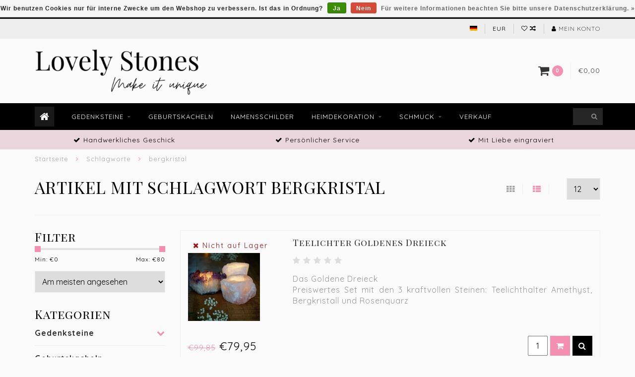

--- FILE ---
content_type: text/html;charset=utf-8
request_url: https://www.lovelystones.nl/de/tags/bergkristal/?mode=list
body_size: 9315
content:
<!DOCTYPE html>
<html lang="de">
  <head>
    
    <!--
        
        Theme Infinite | v1.5.3_0
        Theme designed and created by Dyvelopment - We are true e-commerce heroes!
        
        For custom Lightspeed eCom work like custom design or development,
        please contact us at www.dyvelopment.nl
        
    -->
    
    <meta charset="utf-8"/>
<!-- [START] 'blocks/head.rain' -->
<!--

  (c) 2008-2025 Lightspeed Netherlands B.V.
  http://www.lightspeedhq.com
  Generated: 21-12-2025 @ 22:58:16

-->
<link rel="canonical" href="https://www.lovelystones.nl/de/tags/bergkristal/"/>
<link rel="alternate" href="https://www.lovelystones.nl/de/index.rss" type="application/rss+xml" title="Neue Produkte"/>
<link href="https://cdn.webshopapp.com/assets/cookielaw.css?2025-02-20" rel="stylesheet" type="text/css"/>
<meta name="robots" content="noodp,noydir"/>
<meta name="google-site-verification" content="TDWOsgySd7DAB3h6BFugc_cBbuVKxRF-m3W43lS8TAs"/>
<meta property="og:url" content="https://www.lovelystones.nl/de/tags/bergkristal/?source=facebook"/>
<meta property="og:site_name" content="Lovely Stones"/>
<meta property="og:title" content="bergkristal"/>
<meta property="og:description" content="Wir haben uns auf die Gravur von Schiefer, Marmor, belgischem Blaustein und Edelsteinen spezialisiert.<br />
Erschwingliche kleine Gedenksteine, Namensschilder, Gebu"/>
<script>
<script>(function(w,d,s,l,i){w[l]=w[l]||[];w[l].push({'gtm.start':
new Date().getTime(),event:'gtm.js'});var f=d.getElementsByTagName(s)[0],
j=d.createElement(s),dl=l!='dataLayer'?'&l='+l:'';j.async=true;j.src=
'https://www.googletagmanager.com/gtm.js?id='+i+dl;f.parentNode.insertBefore(j,f);
})(window,document,'script','dataLayer','GTM-MBF5JSM');</script>
</script>
<script>
<!-- Google tag (gtag.js) -->
<script async src="https://www.googletagmanager.com/gtag/js?id=G-XR0HXTP492"></script>
<script>
    window.dataLayer = window.dataLayer || [];
    function gtag(){dataLayer.push(arguments);}
    gtag('js', new Date());

    gtag('config', 'G-XR0HXTP492');
</script>
</script>
<!--[if lt IE 9]>
<script src="https://cdn.webshopapp.com/assets/html5shiv.js?2025-02-20"></script>
<![endif]-->
<!-- [END] 'blocks/head.rain' -->
    
    <title>bergkristal - Lovely Stones</title>
    
    <meta name="description" content="Wir haben uns auf die Gravur von Schiefer, Marmor, belgischem Blaustein und Edelsteinen spezialisiert.<br />
Erschwingliche kleine Gedenksteine, Namensschilder, Gebu" />
    <meta name="keywords" content="bergkristal" />
    
    <meta http-equiv="X-UA-Compatible" content="IE=edge">
    <meta name="viewport" content="width=device-width, initial-scale=1.0, maximum-scale=1.0, user-scalable=0">
    <meta name="apple-mobile-web-app-capable" content="yes">
    <meta name="apple-mobile-web-app-status-bar-style" content="black">

    <link rel="shortcut icon" href="https://cdn.webshopapp.com/shops/297515/themes/93064/v/871401/assets/favicon.ico?20210917213712" type="image/x-icon" />
    
        <meta name="format-detection" content="telephone=no">
    <meta name="format-detection" content="date=no">
    <meta name="format-detection" content="address=no">
    <meta name="format-detection" content="email=no">
        
    <script src="https://cdn.webshopapp.com/assets/jquery-1-9-1.js?2025-02-20"></script>
    
        <link href="//fonts.googleapis.com/css?family=Quicksand:400,300,600,700|Playfair%20Display%20SC:300,400,600,700&amp;display=swap" rel="preload" as="style">
    <link href="//fonts.googleapis.com/css?family=Quicksand:400,300,600,700|Playfair%20Display%20SC:300,400,600,700&amp;display=swap" rel="stylesheet">
        
    <link href="//maxcdn.bootstrapcdn.com/font-awesome/4.7.0/css/font-awesome.min.css" rel="stylesheet">
    
    <link rel="stylesheet" href="https://cdn.webshopapp.com/shops/297515/themes/93064/assets/bootstrap-min.css?20251022080120" />

    <link rel="stylesheet" href="https://cdn.webshopapp.com/assets/gui-2-0.css?2025-02-20" />
    <link rel="stylesheet" href="https://cdn.webshopapp.com/assets/gui-responsive-2-0.css?2025-02-20" />
    
    <link rel="stylesheet" href="https://cdn.webshopapp.com/shops/297515/themes/93064/assets/owlcarousel-v2.css?20251022080120" />
    
        
        <link rel="stylesheet" href="https://cdn.webshopapp.com/shops/297515/themes/93064/assets/style-min.css?20251022080120" />
        
    <!-- User defined styles -->
    <link rel="stylesheet" href="https://cdn.webshopapp.com/shops/297515/themes/93064/assets/settings.css?20251022080120" />
    <link rel="stylesheet" href="https://cdn.webshopapp.com/shops/297515/themes/93064/assets/custom.css?20251022080120" />
    
    <!--[if lte IE 9]>
      <script src="https://cdn.webshopapp.com/shops/297515/themes/93064/assets/ie.js?20251022080120"></script>
    <![endif]-->
    
    <script>
      /* Some global vars */
      var domain = 'https://www.lovelystones.nl/';
      var url = 'https://www.lovelystones.nl/de/';
      var mainUrl = 'https://www.lovelystones.nl/de/';
      var searchUrl = 'https://www.lovelystones.nl/de/search/';
      var cartUrl = 'https://www.lovelystones.nl/de/cart/';
      var checkoutUrl = 'https://www.lovelystones.nl/de/checkout/';
      var notification = false;
      var b2b = false;
      var freeShippingNotice = false;
      
      /* Quick settings */
      var enableQuickView = true;
      
      /* Some prefedined translations */
      var tContinueShopping = 'Weiter einkaufen';
      var tProceedToCheckout = 'Weiter zur Kasse';
      var tViewProduct = 'Produkt anzeigen';
      var tAddtoCart = 'Zum Warenkorb hinzufügen';
      var tNoInformationFound = 'No information found';
      var tView = 'Ansehen';
      var tCheckout = 'Kasse';
      var tLiveCartTotal = 'Gesamt inkl. MwSt';
      var tNavigation = 'Navigation';
      var tOnlyXProductsInStock = 'Es geben maarXXX producten op voorraad, wil je deze Toevoegen aan de winkelwagen?';
      var tInStock = 'Auf Lager';
      var tOutOfStock = 'Nicht auf Lager';
      var tFreeShipping = 'Kostenloser Versand';
      var tAmountToFreeShipping = '';
      var tRequestedAmountNotAvailable = 'Die gewünschte Anzahl für &quot;XXX&quot; ist momentan nicht verfügbar';
      var tMinimumQty = 'Die Mindestbestellmenge für &quot;XXX&quot; YYY.';
      var tBackorder = 'Backorder';
      
      /* Cart data */
      var cartTotalIncl = parseFloat(0);
      var cartTotalExcl = parseFloat(0);
      var cartTotal = parseFloat(0);
      var currencySymbol = '€';
      
      var amountToFreeShipping = parseFloat(0);
      
            function getServerTime()
      {
        return new Date ("Dec 21, 2025 22:58:16 +0100");
      }
    </script>
    
        
        
      </head>
  <body class="">
    
        
    <div class="overlay">
      <i class="fa fa-times"></i>
    </div>
    
    <header>
      
<!-- Topbar -->
<div id="topbar">
  <div class="container">
    <div class="row">
      <div class="col-sm-6 hidden-xs hidden-xxs">
        <div id="topbar-text"></div>
      </div>
      <div class="col-sm-6 col-xs-12" id="topbar-right">
        
        <ul>
        <li class="languages">
          <a href="#"><span class="flags de"></span></a> <!--DEUTSCH-->
                    	                                                      
<ul>
    <li>
    <a lang="nl" title="Nederlands" href="https://www.lovelystones.nl/nl/go/category/">
      <span class="flags nl"></span> NEDERLANDS
    </a>
  </li>
    <li>
    <a lang="de" title="Deutsch" href="https://www.lovelystones.nl/de/go/category/">
      <span class="flags de"></span> DEUTSCH
    </a>
  </li>
    <li>
    <a lang="en" title="English" href="https://www.lovelystones.nl/en/go/category/">
      <span class="flags en"></span> ENGLISH
    </a>
  </li>
  </ul>                  </li>
        
        <li class="currencies">
          <a href="#"><span class="currency-EUR">EUR</span></a>
                  </li>
        <li class="comparewishlist">
          <a href="https://www.lovelystones.nl/de/account/wishlist/"><i class="fa fa-heart-o"></i></a>
          <a href="https://www.lovelystones.nl/de/compare/"><i class="fa fa-random"></i></a>
        </li>
        <li class="account">
          <a href="https://www.lovelystones.nl/de/account/"><i class="fa fa-user"></i><span class="hidden-xs hidden-xxs"> Mein Konto</span></a>
        </li>
        </ul>
        
      </div>
    </div>
  </div>
</div>
<!-- End topbar -->

<div class="container" id="header">
  <div class="row">
    
    <div class="col-sm-5 col-xs-12" id="logo">
      
        <a href="https://www.lovelystones.nl/de/"><img class="" src="https://cdn.webshopapp.com/shops/297515/themes/93064/v/861842/assets/logo.png?20210917210102" alt="Logo"></a>
      
    </div>
    
        
        
    <!--<div class="col-md-5 col-sm-7 hidden-xs hidden-xxs" id="hallmark">
          </div> -->
    
    <div class="header-right col-sm-7 hidden-xs hidden-xxs">
      
      <div id="hallmark">
            </div>
      
      
      <!--<div class="cart-header-container">av -->
      <div class="cartheader hidden-sm hidden-xs hidden-xxs">
        <div class="cart-container cart maincart">
        
        <a href="https://www.lovelystones.nl/de/cart/">
        <div class="cart-icon">
          <i class="fa fa-shopping-cart"></i> <span id="qty" class="highlight-bg cart-total-qty">0</span>
        </div>
        
        <div id="cart-total">
          €0,00
        </div>
        </a>
        
        <div class="cart-content-holder">
          <div class="cart-content">
            <h4>Ihr Warenkorb</h4>
                        
                          <p class="noproducts">Keine Artikel in Ihrem Warenkorb</p>
                      </div>
        </div>
        </div>
      </div>
      <!--</div>-->
      
      
    </div>
  </div>
</div>

<div class="cf"></div>
  

<div class="" id="navbar">
  <div class="container">
    <div class="row">
      <div class="col-md-12">
        <nav>
          <ul class="smallmenu">
        <li class="hidden-sm hidden-xs hidden-xxs"><a href="https://www.lovelystones.nl/de/"><i class="fa fa-home home-icon" aria-hidden="true"></i></a></li>
        <!-- <li class="visible-sm visible-xs hamburger">
            <a href="https://www.lovelystones.nl/de/"><i class="fa fa-bars" aria-hidden="true"></i></a>
        </li>
        <li class="visible-xs mobile-cart">
            <a href="https://www.lovelystones.nl/de/cart/"><i class="fa fa-opencart" aria-hidden="true"></i> <span>(0)</span></a>
        </li> -->
        
                <li>
          <a href="https://www.lovelystones.nl/de/gedenksteine/" class="dropdown">Gedenksteine</a>
          
                    <span class="opensub visible-sm visible-xs visible-xxs"><i class="fa fa-plus-circle"></i></span>
          


                    <ul class="smallmenu sub1">
                        <li>
                                <a href="https://www.lovelystones.nl/de/gedenksteine/gedenkstein-fuer-haustiere/">Gedenkstein für Haustiere</a>
                            </li>
                        <li>
                                <a href="https://www.lovelystones.nl/de/gedenksteine/gedenkstein-geliebter-mensch/">Gedenkstein geliebter Mensch</a>
                            </li>
                        <li>
                                <a href="https://www.lovelystones.nl/de/gedenksteine/urnen/">Urnen</a>
                            </li>
                      </ul>
          

        </li>
                <li>
          <a href="https://www.lovelystones.nl/de/geburtskacheln/" class="">Geburtskacheln</a>
          
          


          

        </li>
                <li>
          <a href="https://www.lovelystones.nl/de/namensschilder/" class="">Namensschilder</a>
          
          


          

        </li>
                <li>
          <a href="https://www.lovelystones.nl/de/heimdekoration/" class="dropdown">Heimdekoration</a>
          
                    <span class="opensub visible-sm visible-xs visible-xxs"><i class="fa fa-plus-circle"></i></span>
          


                    <ul class="smallmenu sub1">
                        <li>
                                <a href="https://www.lovelystones.nl/de/heimdekoration/teelichthalter/">Teelichthalter</a>
                            </li>
                        <li>
                                <a href="https://www.lovelystones.nl/de/heimdekoration/buchstuetzen/">Buchstützen</a>
                            </li>
                        <li>
                                <a href="https://www.lovelystones.nl/de/heimdekoration/heimzubehoer/">Heimzubehör</a>
                            </li>
                        <li>
                                <a href="https://www.lovelystones.nl/de/heimdekoration/untersetzer/">Untersetzer</a>
                            </li>
                        <li>
                                <a href="https://www.lovelystones.nl/de/heimdekoration/uhren/">Uhren</a>
                            </li>
                      </ul>
          

        </li>
                <li>
          <a href="https://www.lovelystones.nl/de/schmuck/" class="dropdown">Schmuck</a>
          
                    <span class="opensub visible-sm visible-xs visible-xxs"><i class="fa fa-plus-circle"></i></span>
          


                    <ul class="smallmenu sub1">
                        <li>
                                <a href="https://www.lovelystones.nl/de/schmuck/halsketten/">Halsketten</a>
                            </li>
                        <li>
                                <a href="https://www.lovelystones.nl/de/schmuck/armbaender/">Armbänder</a>
                            </li>
                      </ul>
          

        </li>
                <li>
          <a href="https://www.lovelystones.nl/de/verkauf/" class="">Verkauf</a>
          
          


          

        </li>
              
          
  			  			  			        
                
        <!-- <li id="search">
          <form action="https://www.lovelystones.nl/de/search/" id="searchform" method="get">
            <input type="text" id="searchbox" name="q" placeholder="" autocomplete="off"><i class="fa fa-search" aria-hidden="true"></i><i class="fa fa-times clearsearch" aria-hidden="true"></i>
          </form>
        </li> -->
        
        <!-- <li id="navcart">
          <a href="https://www.lovelystones.nl/de/cart/"><i class="fa fa-shopping-cart" aria-hidden="true"></i></a>
        </li> -->
      </ul>
      
      <span id="mobilenav" class="visible-xxs visible-xs visible-sm">
        <a href="https://www.lovelystones.nl/de/"><i class="fa fa-bars" aria-hidden="true"></i></a>
      </span>
      <span id="mobilecart" class="visible-xxs visible-xs visible-sm">
        <a href="https://www.lovelystones.nl/de/cart/"><i class="fa fa-shopping-cart" aria-hidden="true"></i> <span>(0)</span></a>
      </span>
      
      <div id="search">
        <form action="https://www.lovelystones.nl/de/search/" id="searchform" method="get">
          <input type="text" id="searchbox" class="" name="q" placeholder="" autocomplete="off"><i class="fa fa-search" aria-hidden="true"></i><i class="fa fa-times clearsearch" aria-hidden="true"></i>
        </form>
            
        <div id="searchcontent" class="hidden-xs hidden-xxs">
          <div id="searchresults"></div>
          <div class="more"><a href="#" class="search-viewall">Alle Ergebnisse anzeigen <span>(0)</span></a></div>
          <div class="noresults">Keine Produkte gefunden</div>
        </div>
      </div>
      <div id="stickycart" class="hidden-xxs hidden-xs hidden-sm">
        <div class="cart">
          <a href="https://www.lovelystones.nl/de/cart/">
            <span class="stickyicon"><i class="fa fa-shopping-cart" aria-hidden="true"></i></span> <span class="stickyqty cart-total-qty">0</span>
          </a>
          <div class="cart-content-holder">
            
          </div>
        </div>
      </div>
      <!-- <div id="searchcontent">
        <div id="searchresults"></div>
        <div class="more"><a href="#">Alle Ergebnisse anzeigen <span>(0)</span></a></div>
        <div class="noresults">Keine Produkte gefunden</div>
      </div> -->        </nav>
      </div>
    </div>
  </div>
</div>

  
    
                            
        
  <div class="usps-navbar visible-md visible-lg">
    <div class="container">
      <div class="row">
                <div class="col-sm-4 usp-navbar-block">
          <i class="fa fa-check" aria-hidden="true"></i> Handwerkliches Geschick
        </div>
                
                <div class="col-sm-4 usp-navbar-block">
          <i class="fa fa-check" aria-hidden="true"></i> Persönlicher Service
        </div>
                
                <div class="col-sm-4 usp-navbar-block">
          <i class="fa fa-check" aria-hidden="true"></i> Mit Liebe eingraviert
        </div>
                
              </div>
    </div>
  </div>
  
  <div class="usps-navbar usps-slider-holder visible-sm visible-xs visible-xxs">
    <div class="container">
      <div class="row">
        <div class="col-md-12">
          <div class="usps-slider owl-carousel owl-theme-usps">
                <div class="item usp-navbar-block">
          <i class="fa fa-check" aria-hidden="true"></i> Handwerkliches Geschick
        </div>
                
                <div class="item usp-navbar-block">
          <i class="fa fa-check" aria-hidden="true"></i> Persönlicher Service
        </div>
                
                <div class="item usp-navbar-block">
          <i class="fa fa-check" aria-hidden="true"></i> Mit Liebe eingraviert
        </div>
                
              </div>
      </div>
      </div>
    </div>
  </div>

    </header>
    
        <div itemscope itemtype="http://schema.org/BreadcrumbList" class="breadcrumbs usp-navbar">
  <div class="container">
    <div class="row">
      <div class="col-md-12">
        <a href="https://www.lovelystones.nl/de/" title="Startseite">Startseite</a>
        
                        <span itemprop="itemListElement" itemscope itemtype="http://schema.org/ListItem">
        <i class="fa fa-angle-right highlight-txt"></i> <a href="https://www.lovelystones.nl/de/tags/" itemprop="item"><span itemprop="name">Schlagworte</span></a>
          <meta itemprop="position" content="1" />
        </span>
                        <span itemprop="itemListElement" itemscope itemtype="http://schema.org/ListItem">
        <i class="fa fa-angle-right highlight-txt"></i> <a href="https://www.lovelystones.nl/de/tags/bergkristal/" itemprop="item"><span itemprop="name">bergkristal</span></a>
          <meta itemprop="position" content="2" />
        </span>
                      </div>
    </div>
  </div>
</div>        
        
    <div class="container collection category-header">

  <div class="row rowmargin">
    <div class="col-sm-8 category-title">
      <h1>Artikel mit Schlagwort bergkristal</h1>
    </div>
    <div class="col-sm-4 filters-top">
        <a href="https://www.lovelystones.nl/de/tags/bergkristal/" class=""><i class="fa fa-th"></i></a>
        <a href="https://www.lovelystones.nl/de/tags/bergkristal/?mode=list" class="active"><i class="fa fa-th-list"></i></a>
        <select onchange="document.location=$(this).find(':selected').attr('data-url')">
            <option value="12" data-url="https://www.lovelystones.nl/de/tags/bergkristal/?mode=list">12</option>
                                    <option value="6" data-url="https://www.lovelystones.nl/de/tags/bergkristal/?limit=6&amp;mode=list">6</option>
                                                                        <option value="24" data-url="https://www.lovelystones.nl/de/tags/bergkristal/?limit=24&amp;mode=list">24</option>
                                                <option value="36" data-url="https://www.lovelystones.nl/de/tags/bergkristal/?limit=36&amp;mode=list">36</option>
                                                <option value="50" data-url="https://www.lovelystones.nl/de/tags/bergkristal/?limit=50&amp;mode=list">50</option>
                                                <option value="100" data-url="https://www.lovelystones.nl/de/tags/bergkristal/?limit=100&amp;mode=list">100</option>
                                </select>
    </div>
  </div>
  
  <div class="row">
    <div class="col-md-12">
      <hr>
    </div>
  </div>
  
        
  <div class="row">
    <div class="col-md-3 rowmargin">
      
    <div class="filters">
      <form action="https://www.lovelystones.nl/de/tags/bergkristal/" method="get" id="filter_form">
        <input type="hidden" name="mode" value="list" id="filter_form_mode" />
        <input type="hidden" name="limit" value="12" id="filter_form_limit" />
        <input type="hidden" name="sort" value="popular" id="filter_form_sort" />
        <input type="hidden" name="max" value="80" id="filter_form_max" />
        <input type="hidden" name="min" value="0" id="filter_form_min" />
        
        <div class="price-filter">
          <h3>Filter</h3>
          <div class="sidebar-filter-slider">
            <div id="collection-filter-price"></div>
          </div>
          <div class="sidebar-filter-range cf">
            <div class="min">Min: €<span>0</span></div>
            <div class="max">Max: €<span>80</span></div>
          </div>
        </div>
        
        <select name="sort" onchange="$('#formSortModeLimit').submit();">
                    <option value="popular" selected="selected">Am meisten angesehen</option>
                    <option value="newest">Neueste Produkte</option>
                    <option value="lowest">Niedrigster Preis</option>
                    <option value="highest">Höchster Preis</option>
                    <option value="asc">Name aufsteigend</option>
                    <option value="desc">Name absteigend</option>
                  </select>        
                <div class="row">
                </div>
      </form>
    </div>
    
    <div class="sidebar-cats rowmargin">
      <h3>Kategorien</h3>
      
      <ul class="hidden-sm hidden-xs hidden-xxs sub0">
            <li>
        <a href="https://www.lovelystones.nl/de/gedenksteine/">Gedenksteine</a>
        
                
        <span class="expand-cat"><i class="fa fa-chevron-down"></i></span>
        
        <ul class="sub1">
                    <li>
            <a href="https://www.lovelystones.nl/de/gedenksteine/gedenkstein-fuer-haustiere/">Gedenkstein für Haustiere <span class="count">(58)</span></a>
            
                        
          </li>
                    <li>
            <a href="https://www.lovelystones.nl/de/gedenksteine/gedenkstein-geliebter-mensch/">Gedenkstein geliebter Mensch <span class="count">(12)</span></a>
            
                        
          </li>
                    <li>
            <a href="https://www.lovelystones.nl/de/gedenksteine/urnen/">Urnen <span class="count">(3)</span></a>
            
                        
          </li>
                  </ul>
                
      </li>
            <li>
        <a href="https://www.lovelystones.nl/de/geburtskacheln/">Geburtskacheln</a>
        
                
      </li>
            <li>
        <a href="https://www.lovelystones.nl/de/namensschilder/">Namensschilder</a>
        
                
      </li>
            <li>
        <a href="https://www.lovelystones.nl/de/heimdekoration/">Heimdekoration</a>
        
                
        <span class="expand-cat"><i class="fa fa-chevron-down"></i></span>
        
        <ul class="sub1">
                    <li>
            <a href="https://www.lovelystones.nl/de/heimdekoration/teelichthalter/">Teelichthalter <span class="count">(29)</span></a>
            
                        
          </li>
                    <li>
            <a href="https://www.lovelystones.nl/de/heimdekoration/buchstuetzen/">Buchstützen <span class="count">(5)</span></a>
            
                        
          </li>
                    <li>
            <a href="https://www.lovelystones.nl/de/heimdekoration/heimzubehoer/">Heimzubehör <span class="count">(33)</span></a>
            
                        
          </li>
                    <li>
            <a href="https://www.lovelystones.nl/de/heimdekoration/untersetzer/">Untersetzer <span class="count">(28)</span></a>
            
                        
          </li>
                    <li>
            <a href="https://www.lovelystones.nl/de/heimdekoration/uhren/">Uhren <span class="count">(4)</span></a>
            
                        
          </li>
                  </ul>
                
      </li>
            <li>
        <a href="https://www.lovelystones.nl/de/schmuck/">Schmuck</a>
        
                
        <span class="expand-cat"><i class="fa fa-chevron-down"></i></span>
        
        <ul class="sub1">
                    <li>
            <a href="https://www.lovelystones.nl/de/schmuck/halsketten/">Halsketten <span class="count">(11)</span></a>
            
                        
          </li>
                    <li>
            <a href="https://www.lovelystones.nl/de/schmuck/armbaender/">Armbänder <span class="count">(6)</span></a>
            
                        
          </li>
                  </ul>
                
      </li>
            <li>
        <a href="https://www.lovelystones.nl/de/verkauf/">Verkauf</a>
        
                
      </li>
            </ul>
      
      <select onchange="location = this.options[this.selectedIndex].value;" class="hidden-md hidden-lg mobile-categories">
                
          <option value="https://www.lovelystones.nl/de/gedenksteine/">Gedenksteine</option>
          
                                  
              <option value="https://www.lovelystones.nl/de/gedenksteine/gedenkstein-fuer-haustiere/">- Gedenkstein für Haustiere</option>
              
                            
                        
              <option value="https://www.lovelystones.nl/de/gedenksteine/gedenkstein-geliebter-mensch/">- Gedenkstein geliebter Mensch</option>
              
                            
                        
              <option value="https://www.lovelystones.nl/de/gedenksteine/urnen/">- Urnen</option>
              
                            
                                
                
          <option value="https://www.lovelystones.nl/de/geburtskacheln/">Geburtskacheln</option>
          
                    
                
          <option value="https://www.lovelystones.nl/de/namensschilder/">Namensschilder</option>
          
                    
                
          <option value="https://www.lovelystones.nl/de/heimdekoration/">Heimdekoration</option>
          
                                  
              <option value="https://www.lovelystones.nl/de/heimdekoration/teelichthalter/">- Teelichthalter</option>
              
                            
                        
              <option value="https://www.lovelystones.nl/de/heimdekoration/buchstuetzen/">- Buchstützen</option>
              
                            
                        
              <option value="https://www.lovelystones.nl/de/heimdekoration/heimzubehoer/">- Heimzubehör</option>
              
                            
                        
              <option value="https://www.lovelystones.nl/de/heimdekoration/untersetzer/">- Untersetzer</option>
              
                            
                        
              <option value="https://www.lovelystones.nl/de/heimdekoration/uhren/">- Uhren</option>
              
                            
                                
                
          <option value="https://www.lovelystones.nl/de/schmuck/">Schmuck</option>
          
                                  
              <option value="https://www.lovelystones.nl/de/schmuck/halsketten/">- Halsketten</option>
              
                            
                        
              <option value="https://www.lovelystones.nl/de/schmuck/armbaender/">- Armbänder</option>
              
                            
                                
                
          <option value="https://www.lovelystones.nl/de/verkauf/">Verkauf</option>
          
                    
              </select>
      
    </div>
    
    
<script type="text/javascript">
  $(function(){
    $('#filter_form input, #filter_form select').change(function(){
      $(this).closest('form').submit();
    });
    
    $("#collection-filter-price").slider(
    {
      range: true,
      min: 0,
      max: 80,
      values: [0, 80],
      step: 1,
      slide: function( event, ui)
      {
        $('.sidebar-filter-range .min span').html(ui.values[0]);
        $('.sidebar-filter-range .max span').html(ui.values[1]);
        
        $('#filter_form_min').val(ui.values[0]);
        $('#filter_form_max').val(ui.values[1]);
      },
      stop: function(event, ui)
      {
        $('#filter_form').submit();
      }
    });
    
  });
</script>    </div>
    <div class="col-md-9">
      
            
      <div class="row">
        
                
  <div class="col-md-12 rowmargin">
    
    <div class="product-list-holder">
      
      <div class="row">
        <div class="col-md-12">
          <div class="product-list-top">
            <div class="row">
              <div class="col-xs-3">
                
                <div class="product-list-image">
                  
                                  <div class="product-list-label label-outofstock"><i class="fa fa-times" aria-hidden="true"></i> Nicht auf Lager</div>
                                          
                  <a href="https://www.lovelystones.nl/de/goldene-dreieck-teelichter.html">
                                                          <img src="https://cdn.webshopapp.com/shops/297515/files/413699338/260x300x2/teelichter-goldenes-dreieck.jpg" alt="Teelichter Goldenes Dreieck" title="Teelichter Goldenes Dreieck" />
                                                        </a>
                </div>
                
              </div>
              <div class="col-xs-9">
                
                <div class="row">
                  <div class="col-md-12">
                    <h4>
                      <a href="https://www.lovelystones.nl/de/goldene-dreieck-teelichter.html" title="Teelichter Goldenes Dreieck" class="title">
                                                  Teelichter Goldenes Dreieck
                                              </a>
                    </h4>
                    
                <div class="product-list-reviews">
          
                              
          <span class="stars">
                          <i class="fa fa-star empty"></i> <i class="fa fa-star empty"></i> <i class="fa fa-star empty"></i> <i class="fa fa-star empty"></i> <i class="fa fa-star empty"></i>
                      </span>
        </div>
                            
                    <div class="product-list-description">
                      <p>Das Goldene Dreieck<br />
Preiswertes Set mit den 3 kraftvollen Steinen: Teelichthalter Amethyst, Bergkristall und Rosenquarz</p>
                    </div>
                  </div>
                </div>
              </div>
            </div>
          </div>
        </div>
      </div>
    
      <div class="row">
        
        <div class="col-md-12">
          <div class="product-list-footer">
            <div class="row">
            <div class="col-sm-6">
              <div class="product-list-price">
                                  <span class="price-old">€99,85</span>
                                €79,95
              </div>
              
                            
                          </div>
            <div class="col-sm-6 text-right">
                    <input type="text" name="quantity" class="quantity qty-fast" value="1">
                    
                    <div class="quickcart btn-addtocart highlight-bg" data-vid="239161124" data-title="Teelichter Goldenes Dreieck" data-img="https://cdn.webshopapp.com/shops/297515/files/413699338/200x200x1/image.jpg" data-url="https://www.lovelystones.nl/de/goldene-dreieck-teelichter.html" data-price="79.95"><i class="fa fa-shopping-cart" aria-hidden="true"></i></div>
                    
                    <div class="quickview btn-addtocart" data-url="goldene-dreieck-teelichter.html"><i class="fa fa-search" aria-hidden="true"></i></div>
            </div>
            </div>
      
      
          </div>
        </div>
      </div>
    
    </div>
    
  </div>

                
  <div class="col-md-12 rowmargin">
    
    <div class="product-list-holder">
      
      <div class="row">
        <div class="col-md-12">
          <div class="product-list-top">
            <div class="row">
              <div class="col-xs-3">
                
                <div class="product-list-image">
                  
                                  <div class="product-list-label label-outofstock"><i class="fa fa-times" aria-hidden="true"></i> Nicht auf Lager</div>
                                          
                  <a href="https://www.lovelystones.nl/de/teelichthalter-bergkristall.html">
                                                          <img src="https://cdn.webshopapp.com/shops/297515/files/380177548/260x300x2/teelichthalter-strass-weiss.jpg" alt="Teelichthalter Strass | Weiß" title="Teelichthalter Strass | Weiß" />
                                                        </a>
                </div>
                
              </div>
              <div class="col-xs-9">
                
                <div class="row">
                  <div class="col-md-12">
                    <h4>
                      <a href="https://www.lovelystones.nl/de/teelichthalter-bergkristall.html" title="Teelichthalter Strass | Weiß" class="title">
                                                  Teelichthalter Strass | Weiß
                                              </a>
                    </h4>
                    
                <div class="product-list-reviews">
          
                              
          <span class="stars">
                          <i class="fa fa-star empty"></i> <i class="fa fa-star empty"></i> <i class="fa fa-star empty"></i> <i class="fa fa-star empty"></i> <i class="fa fa-star empty"></i>
                      </span>
        </div>
                            
                    <div class="product-list-description">
                      <p>Schönes großes Stück Bergkristall mit gebohrtem Loch für ein Teelicht.<br />
Gibt schönes Licht, sondern ist auch ein Juwel in den Innenraum während des Tages!<br />
Nur die schönsten Steine persönlich ausgewählt und gekauft!</p>
                    </div>
                  </div>
                </div>
              </div>
            </div>
          </div>
        </div>
      </div>
    
      <div class="row">
        
        <div class="col-md-12">
          <div class="product-list-footer">
            <div class="row">
            <div class="col-sm-6">
              <div class="product-list-price">
                                €24,95
              </div>
              
                            
                          </div>
            <div class="col-sm-6 text-right">
                    <input type="text" name="quantity" class="quantity qty-fast" value="1">
                    
                    <div class="quickcart btn-addtocart highlight-bg" data-vid="219260117" data-title="Teelichthalter Strass | Weiß" data-img="https://cdn.webshopapp.com/shops/297515/files/380177548/200x200x1/image.jpg" data-url="https://www.lovelystones.nl/de/teelichthalter-bergkristall.html" data-price="24.95"><i class="fa fa-shopping-cart" aria-hidden="true"></i></div>
                    
                    <div class="quickview btn-addtocart" data-url="teelichthalter-bergkristall.html"><i class="fa fa-search" aria-hidden="true"></i></div>
            </div>
            </div>
      
      
          </div>
        </div>
      </div>
    
    </div>
    
  </div>

         
        
              
      </div>
      
      <!-- <div class="row">
        <div class="col-md-12">
          <hr>
        </div>
      </div> -->
      
            
            
    </div>
    
  </div>
</div>    
    <!-- [START] 'blocks/body.rain' -->
<script>
(function () {
  var s = document.createElement('script');
  s.type = 'text/javascript';
  s.async = true;
  s.src = 'https://www.lovelystones.nl/de/services/stats/pageview.js';
  ( document.getElementsByTagName('head')[0] || document.getElementsByTagName('body')[0] ).appendChild(s);
})();
</script>
  
<!-- Global site tag (gtag.js) - Google Analytics -->
<script async src="https://www.googletagmanager.com/gtag/js?id=G-XR0HXTP492"></script>
<script>
    window.dataLayer = window.dataLayer || [];
    function gtag(){dataLayer.push(arguments);}

        gtag('consent', 'default', {"ad_storage":"denied","ad_user_data":"denied","ad_personalization":"denied","analytics_storage":"denied","region":["AT","BE","BG","CH","GB","HR","CY","CZ","DK","EE","FI","FR","DE","EL","HU","IE","IT","LV","LT","LU","MT","NL","PL","PT","RO","SK","SI","ES","SE","IS","LI","NO","CA-QC"]});
    
    gtag('js', new Date());
    gtag('config', 'G-XR0HXTP492', {
        'currency': 'EUR',
                'country': 'NL'
    });

        gtag('event', 'view_item_list', {"items":[{"item_id":239161124,"item_name":"Teelichter Goldenes Dreieck","currency":"EUR","item_brand":"","item_variant":"Goldenes Dreieck","price":79.95,"quantity":1,"item_category":"Teelichthalter","item_category2":"Geschenk f\u00fcr Mama","item_category3":"Geschenk f\u00fcr Papa","item_category4":"Verkauf"},{"item_id":219260117,"item_name":"Teelichthalter Strass | Wei\u00df","currency":"EUR","item_brand":"","item_variant":"Teelichthalter aus Bergkristall","price":24.95,"quantity":1,"item_category":"Heimdekoration","item_category2":"Teelichthalter","item_category3":"Geschenk f\u00fcr den Umzug"}]});
    </script>
  <div class="wsa-cookielaw">
            Wir benutzen Cookies nur für interne Zwecke um den Webshop zu verbessern. Ist das in Ordnung?
      <a href="https://www.lovelystones.nl/de/cookielaw/optIn/" class="wsa-cookielaw-button wsa-cookielaw-button-green" rel="nofollow" title="Ja">Ja</a>
      <a href="https://www.lovelystones.nl/de/cookielaw/optOut/" class="wsa-cookielaw-button wsa-cookielaw-button-red" rel="nofollow" title="Nein">Nein</a>
      <a href="https://www.lovelystones.nl/de/service/privacy-policy/" class="wsa-cookielaw-link" rel="nofollow" title="Für weitere Informationen beachten Sie bitte unsere Datenschutzerklärung.">Für weitere Informationen beachten Sie bitte unsere Datenschutzerklärung. &raquo;</a>
      </div>
<!-- [END] 'blocks/body.rain' -->
    
          
    
          
    
  
        <footer>
      

<div class="container-fluid footer rowmargin">
  <div class="container">
    <div class="row">
      <div class="col-md-3 company-info rowmargin">
        <h3>Lovely Stones</h3>
        <p class="contact-description">Kleines Familienunternehmen aus den Niederlanden. Wir haben eine Leidenschaft für Steine mit Bedeutung.</p>        
        <p><i class="fa fa-phone"></i> <a href="tel:+31627027791">+31627027791</a></p>        <p><i class="fa fa-whatsapp"></i> +31627027791</p>        <p><i class="fa fa-envelope"></i> <a href="/cdn-cgi/l/email-protection#ec85828a83ac80839a8980959f988382899fc28280"><span class="__cf_email__" data-cfemail="2841464e476844475e4d44515b5c47464d5b064644">[email&#160;protected]</span></a></p>      </div>
      
      <div class="col-md-3 widget rowmargin">
              </div>
            
      <div class="col-md-3 rowmargin">
        <h3>Informationen</h3>
        <ul>
                    <li><a href="https://www.lovelystones.nl/de/service/about/" title="Über uns">Über uns</a></li>
                    <li><a href="https://www.lovelystones.nl/de/service/general-terms-conditions/" title="Geschäftsbedingungen">Geschäftsbedingungen</a></li>
                    <li><a href="https://www.lovelystones.nl/de/service/disclaimer/" title="Disclaimer">Disclaimer</a></li>
                    <li><a href="https://www.lovelystones.nl/de/service/privacy-policy/" title="Privacy Policy">Privacy Policy</a></li>
                    <li><a href="https://www.lovelystones.nl/de/service/payment-methods/" title="Zahlungsarten">Zahlungsarten</a></li>
                    <li><a href="https://www.lovelystones.nl/de/service/delivery-and-returns/" title="Versand &amp; Rücksendungen">Versand &amp; Rücksendungen</a></li>
                    <li><a href="https://www.lovelystones.nl/de/service/" title="Kundendienst">Kundendienst</a></li>
                  </ul>
      </div>
      
      <div class="col-md-3 rowmargin">
        <h3>Mein Konto</h3>
        <ul>
          <li><a href="https://www.lovelystones.nl/de/account/information/" title="Benutzerkonto Information">Benutzerkonto Information</a></li>
          <li><a href="https://www.lovelystones.nl/de/account/orders/" title="Meine Bestellungen">Meine Bestellungen</a></li>
                    <li><a href="https://www.lovelystones.nl/de/account/wishlist/" title="Mein Wunschzettel">Mein Wunschzettel</a></li>
                    <li><a href="https://www.lovelystones.nl/de/collection/" title="Alle Produkte">Alle Produkte</a></li>
        </ul>
      </div>
      
    </div>
  </div>
</div>

<div class="payment-icons-holder">
                <a target="_blank" href="https://www.lovelystones.nl/de/service/payment-methods/" title="Zahlungsarten" class="payment-icons icon-payment-ideal">
        </a>
                <a target="_blank" href="https://www.lovelystones.nl/de/service/payment-methods/" title="Zahlungsarten" class="payment-icons icon-payment-banktransfer">
        </a>
                <a target="_blank" href="https://www.lovelystones.nl/de/service/payment-methods/" title="Zahlungsarten" class="payment-icons icon-payment-mastercard">
        </a>
                <a target="_blank" href="https://www.lovelystones.nl/de/service/payment-methods/" title="Zahlungsarten" class="payment-icons icon-payment-klarnapaylater">
        </a>
                <a target="_blank" href="https://www.lovelystones.nl/de/service/payment-methods/" title="Zahlungsarten" class="payment-icons icon-payment-mistercash">
        </a>
                <a target="_blank" href="https://www.lovelystones.nl/de/service/payment-methods/" title="Zahlungsarten" class="payment-icons icon-payment-paypal">
        </a>
         
</div>

<div class="socials">
            <ul>
                <li>
          <a href="https://www.facebook.com/Lovely-Stones-101820304859519" target="_blank" class="social-fb"><i class="fa fa-facebook" aria-hidden="true"></i></a>
        </li>
                                                <li>
          <a href="https://www.instagram.com/lovelystonesnl/" target="_blank" class="social-insta"><i class="fa fa-instagram" aria-hidden="true"></i></a>
        </li>
                                <li>
          <a href="https://nl.pinterest.com/lovelystonesmakeitunique/" target="_blank" class="social-pinterest"><i class="fa fa-pinterest" aria-hidden="true"></i></a>
        </li>
                      </ul>
      </div>

<div class="copyright">
  
    <p>
      © Copyright 2025 Lovely Stones - Powered by       <a href="https://www.lightspeedhq.de/" title="Lightspeed" target="_blank">Lightspeed</a>  
                  	-  Theme by <a href="https://www.dyvelopment.com/en/" title="dyvelopment" target="_blank">Dyvelopment</a>
                      </p>
    
        <div class="shop-rating" itemscope itemtype="http://data-vocabulary.org/Review-aggregate">
      <span itemprop="itemreviewed">Lovely Stones</span>
      <span>scores a</span>
      <span itemprop="rating" itemscope itemtype="http://data-vocabulary.org/Rating">
      <span itemprop="average"> 4.9</span>/<span itemprop="best">5</span></span> out of
      <span itemprop="count"> 27 </span> reviews at <a target="_blank" href="https://g.page/r/CTRBVXdocwecEBA">Google</a> 
    </div>
    </div>    </footer>
    
    <div class="loading" id="loader">
      <div class="spinner">
        <div class="rect1"></div>
        <div class="rect2"></div>
        <div class="rect3"></div>
        <div class="rect4"></div>
        <div class="rect5"></div>
      </div>
    </div>
    
    <div class="quickview-modal quick-modal productpage">
      
      <form id="product_quick_configure_form">
      <div class="row">
        <div class="col-md-12">
          <h3 class="title"> </h3>
          
          <div class="close"></div>
        </div>
        
        <div class="col-md-4">
          <!--<img src="" class="mainimage" height="250" width="250">-->
          
          <div class="product-image-holder" id="holder">
            <div class="product-image owl-carousel owl-theme"></div>
          </div>
          
          <div class="product-thumbnail-holder">
            <div class="product-thumbnails owl-carousel owl-theme owl-hidden"></div>
          </div>
          
        </div>
        
        <div class="col-md-8 info-holder">
          <div class="errors"></div>
          <p class="description"></p>
          <div id="formfields">
            
          </div>
        </div>
        
      </div>
      <div class="row">
        <div class="col-md-12">
          <div class="quick-modal-footer">
            <a href="#" class="viewbutton button dark"><i class="fa fa-search"></i> Produkt anzeigen</a>
            <div class="variant-price"><span class="price"></span> <span class="strict">Inkl. MwSt.</span></div>
            
            <div class="qty">
              <input type="text" name="quantity" class="quantity" value="1">
              <span class="qtyadd"><i class="fa fa-caret-up"></i></span>
              <span class="qtyminus"><i class="fa fa-caret-down"></i></span>
            </div>
            <a href="https://www.lovelystones.nl/de/cart/" class="quickview-addtocart button"><i class="fa fa-shopping-cart"></i> Zum Warenkorb hinzufügen</a>
          </div>
        </div>
      </div>
      </form>
      
    </div>
    
    
    <div class="quickcart-modal quick-modal">
      <div class="row">
        <div class="col-md-12">
          <h3 class="title"> </h3>
          
          <div class="close"></div>
        </div>
        
        <div class="col-md-4 mainimage">
        </div>
        
        <div class="col-md-8 content-holder">
          <p class="description instock"><i class="fa fa-check"></i> <span></span> wurde erfolgreich in den Warenkorb gelegt.</p>
          <p class="description outofstock"><i class="fa fa-times"></i> Nicht auf Lager</p>
          <div class="stockalert notenough">Die gewünschte Anzahl für "<span></span>" ist momentan nicht verfügbar</div>
          <!--<div class="stockalert minimumqty">Die Mindestbestellmenge für "<span class="title"></span>" <span class="qty"></span>.</div>-->
        </div>
        
      </div>
      <div class="row">
        <div class="col-md-12">
          <div class="quick-modal-footer">
            <a href="#" class="button dark continue"><i class="fa fa-chevron-right"></i> Weiter einkaufen</a><a href="https://www.lovelystones.nl/de/cart/" class="button"><i class="fa fa-shopping-cart"></i> Weiter zur Kasse</a>
          </div>
        </div>
      </div>
    </div>
    
        
    <script data-cfasync="false" src="/cdn-cgi/scripts/5c5dd728/cloudflare-static/email-decode.min.js"></script><script type="text/javascript" src="https://cdn.webshopapp.com/shops/297515/themes/93064/assets/owlcarousel-v2-min.js?20251022080120"></script>
    <script type="text/javascript" src="https://cdn.webshopapp.com/shops/297515/themes/93064/assets/jquery-zoom-min.js?20251022080120"></script>
    
        
        <script type="text/javascript" src="https://cdn.webshopapp.com/shops/297515/themes/93064/assets/jquery-ui-min.js?20251022080120"></script>
        
    <script type="text/javascript" src="https://cdn.webshopapp.com/shops/297515/themes/93064/assets/bootstrap.js?20251022080120"></script>
    
        <script type="text/javascript" src="https://cdn.webshopapp.com/shops/297515/themes/93064/assets/sticky-countdown-global-min.js?20251022080120"></script>
        
    <script src="https://cdn.webshopapp.com/assets/gui.js?2025-02-20"></script>
    
    <script>
    window.LS_theme = {
      "developer": "Dyvelopment",
      "name": "Infinite",
      "docs":"https://www.dyvelopment.com/manuals/themes/infinite/EN_Jan_2017.pdf"
    }
    </script>
  </body>

</html>

--- FILE ---
content_type: text/css; charset=UTF-8
request_url: https://cdn.webshopapp.com/shops/297515/themes/93064/assets/settings.css?20251022080120
body_size: 1875
content:
/*
  Settings CSS Rain
*/
body
{
  font-family: "Quicksand", Helvetica, sans-serif;
  background: #fafafa ;
  color:#000000;
  font-size:16px;
}
h1, h2, h3, h4, h5, h6, .gui-page-title{font-family: "Playfair Display SC", Helvetica, sans-serif;}
#home-products{background:#fafafa; background: #fafafa;}

.cart-container>a{ color:#333; }
a{ color:#333; }
a:hover, a:active{ color: #f48fb1;}
p a, #information a{ color:#f48fb1; }
.gui a.gui-button-large.gui-button-action
{
  background:#f48fb1 !important;
  color:#fff !important;
  border:0 !important;
}
.btn-highlight{ background: #f48fb1; color:#fff; display:inline-block; }
.highlight-txt{ color:#f48fb1; }
.highlight-bg{ background:#f48fb1; color:#fff; }
a.button, .button{ background:#f48fb1; color:#fff; text-decoration:none; }
a.button.dark .button.dark{ backgroud:#333; color:#fff; }
.button-bg{ background:#f48fb1; color:#fff; }

/*.payment-icons { background-image: url("payments-color.png?20251022080120"); }
.lang-de .payment-icons { background-image: url("payments-color-de.png?20251022080120"); }*/


.payment-icons { background-image: url("payment-icons.png?20251022080120") !important; }

#topbar
{
  background:#eeeeee;
    border-top:3px solid #101010;}
#topbar-text{ background: #f70b1b;  color: #ffffff;}
#topbar-right>ul>li>a{color: #000000;}
#notification{background: #fbe709;color: #b00c0c;}
#notification a:link, #notification a:visited{ color: #b00c0c; text-decoration:none; }
#notification a:hover, #notification a:active{ color: #b00c0c; text-decoration:underline; }

#stickycart .cart, #cart-icon .qty, .highlight-content a{background: #f48fb1;}
#stickycart .cart{border-top: 10px solid #000000;border-bottom: 10px solid #000000;}
#navbar.compact #stickycart .cart{border-top: 5px solid #000000; border-bottom: 5px solid #000000;}
#stickycart .cart>a i.fa-angle-down{color:#f9c7d8;}
.cart-content{border-bottom: 3px solid #f48fb1;}

.price-old{text-style:line-through; color: #f48fb1;}

#navbar{background: #000000;font-size: 13px;}
#navbar nav>ul>li>a
{
  color: #ffffff;
  font-weight: normal;
  letter-spacing:1px;
  text-decoration: none;
}
#navbar nav>ul>li:first-child>a{letter-spacing:0;}
#navbar .home-icon{padding:10px; background:#191919;}
#navbar .home-icon.dark{ background:#000000;}
#navbar nav>ul>li>a:hover, #navbar nav>ul>li:hover>a{ border-bottom:3px solid #f48fb1;}
#navbar nav>ul>li>a.dropdown:before{ color:#4c4c4c;}
#navbar ul ul a{color: #333;  text-decoration:none;}
#navbar ul ul a:hover{color: #f48fb1;}
#searchbox{
  background: #262626;
  color:#8c8c8c;
  transition: all .25s ease;
}
#searchbox:hover, #searchbox:active, #searchbox:focus, .searchfocus{
  background: #f2f2f2 !important;
  color:#999 !important;
}
#search .fa-search, #search .fa-times{
  position:absolute;
  right: 10px;
  top: 10px;
  color:#8c8c8c;
}

#search .fa-times{right: 20px;top: 12px;color: #f00000; display:none; cursor:pointer;}
#searchbox.dark{background: #000000; color:#000000;}

#searchbox.dark #search .fa-search{  color:#000000;}
#searchbox.dark:hover, #searchbox.dark:active, #searchbox.dark:focus, #searchbox.dark.searchfocus
{
  background: #000000 !important;
  color:#ffffff !important;
}

#mobilenav a, #mobilecart a
{
  color: #ffffff;
}

.homepage-highlight{background-size:cover !important; height: 500px;}

@media(max-width:991px)
{
  footer h3:after{ margin:10px auto 0 auto;}
  footer{text-align:center;}
}

#highlight-1{ background: url(https://cdn.webshopapp.com/shops/297515/themes/93064/assets/highlight_1_image.jpg?20251022080120?20251014220919) no-repeat;}
#highlight-2{ background: url(https://cdn.webshopapp.com/shops/297515/themes/93064/assets/highlight_2_image.jpg?20251022080120?20251014220919) no-repeat; }
#highlight-3{ background: url(https://cdn.webshopapp.com/shops/297515/themes/93064/assets/highlight_3_image.jpg?20251022080120?20251014220919) no-repeat;}
.highlight-content.dark{background: rgba(0, 0, 0, 0.5);}
.highlight-content.dark a{color:#fff; background: #f48fb1;}
.highlight-content.dark h2, .highlight-content.dark h3{color: #fff;}
.highlight-content.dark:hover h2, .highlight-content.dark:hover h3{background: rgba(0, 0, 0, 0.6);}

.highlight-content.light{ background: rgba(255, 255, 255, 0.7);}
.highlight-content.light a{ color:#fff; background:#f48fb1;}
.highlight-content.light h2, .highlight-content.light h3{ color: #333; }
.highlight-content.light:hover h2, .highlight-content.light:hover h3{ background: rgba(255, 255, 255, 0.8);}
.highlight-content a:hover, .highlight-content a:active{ background: #f7b0c8;}
.highlight-content:hover{ background: none;}

.usps .usp-block
{
  text-align:center;
  margin-top:50px;
  margin-bottom:50px;
}
.usps .usp-block .icon{ color: #4c4c4c; }
.usps .usp-content span
{
  font-weight:300;
  padding:0;
  margin:0;
}
.usps .usp-content h4
{
  font-weight:400;
  padding:0;
  margin:0;
  text-transform:uppercase;
  letter-spacing:3px;
  margin-bottom: 15px;
  color:#f48fb1;
}
.usps .usp-content{ padding: 15px; text-align: center; }
.usps-navbar{ background:#ebd5dd; color:#000000;}
.usps-navbar a{ color:#000000; }

/*=========================================================/
// Deal product
/========================================================*/
.homedeal-holder{ background:#f6f2ef; color: #cf4343; }
.homedeal h2{ color:#f48fb1; }

.countdown-holding span{ color:#333; }
.countdown-amount{color:#333;}

h3.headline:after
{
  content:'';
  display:block;
  width:100px;
  height:2px;
  background:#f48fb1;
  margin: 15px auto 0 auto;
}

a.ui-tabs-anchor
{
    background: #000000;
    padding: 12px 20px;
    color: #ffffff;
    text-decoration:none;
}
.ui-state-active a.ui-tabs-anchor, a.ui-tabs-anchor:hover
{
  background: #333333;
}
.gui-div-faq-questions .gui-content-subtitle:after{ color: #f48fb1;}

.expand-cat{ color:#f48fb1;}
.read-more, .read-less{ background:#f48fb1;}

.sidebar-filter-slider
{
    margin: 10px 2px 10px 0px;
    background:#f5f5f5;
    padding-left:10px;
}
#collection-filter-price {
  height: 4px;
  position: relative;
}
#collection-filter-price .ui-slider-range {
  background-color: #e2e2e2;
  margin: 0;
  position: absolute;
  height: 4px;
}
#collection-filter-price .ui-slider-handle {
  display: block;
  position: absolute;
  width: 12px;
  height: 12px;
  border: 0;
  top: -4px;
  margin-left: -10px;
  /*cursor: col-resize;*/
  cursor: pointer;
  background-color: #f48fb1;
  outline: none;
}

.sidebar-filter-range{ font-size:12px; }
.sidebar-filter-range .min { float: left;  color:;}
.sidebar-filter-range .max { float: right; color:; }
.filters-top a.active{ color: #f48fb1; }

.quickview{ background:#000000; }
.quickcart{ background:#f48fb1; }
.product-block-addtocart .quickcart{background:#f48fb1;}

.catalog h3{ background:#000000;}

.blogs h3.title{ color: #ffffff; background: #000000; }

.tagcloud li a:hover, .tagcloud li a:active
{
  color:#fff;
  background:#f48fb1;
}

.newsletter{ color: #070707; background: #bee1fa; }
.newsletter a.button{ background: #bee1fa; }

footer{ background: #eeeeee; }
.footer h3 { color:#000000; }
.footer h3:after{
    content: '';
    display: block;
    width: 50px;
    height: 2px;
    background: #f48fb1;
    margin-top:10px;
}
.footer, .footer a{ color:#000000; }

.darker-text{ color:#000000 !important; }
.darker-bg{ background:#000000 !important; }

--- FILE ---
content_type: text/css; charset=UTF-8
request_url: https://cdn.webshopapp.com/shops/297515/themes/93064/assets/custom.css?20251022080120
body_size: 832
content:
/* 20251014220919 - v2 */
.gui,
.gui-block-linklist li a {
  color: #000000;
}

.gui-page-title,
.gui a.gui-bold,
.gui-block-subtitle,
.gui-table thead tr th,
.gui ul.gui-products li .gui-products-title a,
.gui-form label,
.gui-block-title.gui-dark strong,
.gui-block-title.gui-dark strong a,
.gui-content-subtitle {
  color: #000000;
}

.gui-block-inner strong {
  color: #7a7979;
}

.gui a {
  color: #f48fb1;
}

.gui-input.gui-focus,
.gui-text.gui-focus,
.gui-select.gui-focus {
  border-color: #f48fb1;
  box-shadow: 0 0 2px #f48fb1;
}

.gui-select.gui-focus .gui-handle {
  border-color: #f48fb1;
}

.gui-block,
.gui-block-title,
.gui-buttons.gui-border,
.gui-block-inner,
.gui-image {
  border-color: #000000;
}

.gui-block-title {
  color: #222020;
  background-color: #fafafa;
}

.gui-content-title {
  color: #222020;
}

.gui-form .gui-field .gui-description span {
  color: #000000;
}

.gui-block-inner {
  background-color: #f0f0f0;
}

.gui-block-option {
  border-color: #d8d8d8;
  background-color: #f2f2f2;
}

.gui-block-option-block {
  border-color: #d8d8d8;
}

.gui-block-title strong {
  color: #222020;
}

.gui-line,
.gui-cart-sum .gui-line {
  background-color: #8c8c8c;
}

.gui ul.gui-products li {
  border-color: #b2b2b2;
}

.gui-block-subcontent,
.gui-content-subtitle {
  border-color: #b2b2b2;
}

.gui-faq,
.gui-login,
.gui-password,
.gui-register,
.gui-review,
.gui-sitemap,
.gui-block-linklist li,
.gui-table {
  border-color: #b2b2b2;
}

.gui-block-content .gui-table {
  border-color: #d8d8d8;
}

.gui-table thead tr th {
  border-color: #8c8c8c;
  background-color: #f2f2f2;
}

.gui-table tbody tr td {
  border-color: #d8d8d8;
}

.gui a.gui-button-large,
.gui a.gui-button-small {
  border-color: #f48fb1;
  color: #ffffff;
  background-color: #f48fb1;
}

.gui a.gui-button-large.gui-button-action,
.gui a.gui-button-small.gui-button-action {
  border-color: #1e1d1d;
  color: #ff2020;
  background-color: #212020;
}

.gui a.gui-button-large:active,
.gui a.gui-button-small:active {
  background-color: #c3728d;
  border-color: #c3728d;
}

.gui a.gui-button-large.gui-button-action:active,
.gui a.gui-button-small.gui-button-action:active {
  background-color: #1a1919;
  border-color: #181717;
}

.gui-input,
.gui-text,
.gui-select,
.gui-number {
  border-color: #ffffff;
  background-color: #ffffff;
}

.gui-select .gui-handle,
.gui-number .gui-handle {
  border-color: #ffffff;
}

.gui-number .gui-handle a {
  background-color: #ffffff;
}

.gui-input input,
.gui-number input,
.gui-text textarea,
.gui-select .gui-value {
  color: #111111;
}

.gui-progressbar {
  background-color: #f48fb1;
}

/* custom */
.catalog img.cat-img {
  opacity: 1 !important;
}
.blogs img {
  opacity: 1 !important;
}

h2 {
  padding: 24px 0px;
}

h3.title {
    font-size: 18px;
}

footer .contact-description {
    text-align: left;
}

col-md-3 .company-info .rowmargin {
  width: 40% !important;
}

button {
  background-color: #f48fb1;
  color: white;
  text-align: center;
  text-decoration: none;
  display: inline-block;
  text-transform: uppercase; 
  font-weight: 400;
  letter-spacing: 1px;
}

.gui button {
  padding: 10px !important;
}

button:hover {
  background-color: black;
  color: white;
}

hr.rounded {
  border-top: 1px solid #bbb;
  border-radius: 3px;
}


--- FILE ---
content_type: text/javascript;charset=utf-8
request_url: https://www.lovelystones.nl/de/services/stats/pageview.js
body_size: -412
content:
// SEOshop 21-12-2025 22:58:18